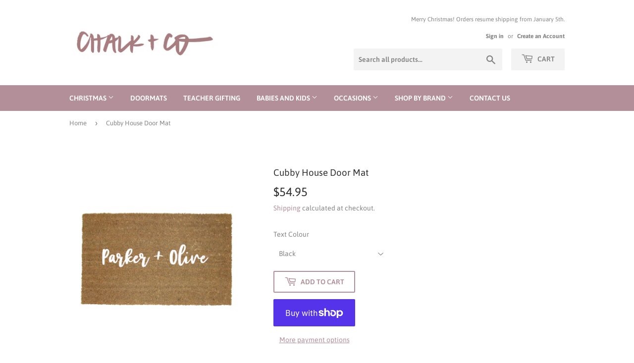

--- FILE ---
content_type: text/css
request_url: https://s3-us-west-2.amazonaws.com/da-restock/da-restock-chalknco.myshopify.com.css
body_size: 1182
content:
.da-restock-image form,div#dd-restock-notification-container .da-restock-notification .da-restock-notification-form,div#dd-restock-notification-container .da-restock-notification form{background-color:#d6c7c7}div#dd-restock-notification-container .da-restock-notification p{color:#f7f7f7}div#dd-restock-notification-container .da-restock-notification form button,div#dd-restock-notification-container .da-restock-notification-button{background-color:#666;color:#fff}div#dd-restock-notification-container #dd-restock-notification-msg{background-color:#d6c7c7;color:#f7f7f7;border:0}.da-restock-collection-img-new-wrapper p,.da-restock-image p{color:#fff}.da-restock-collection-img-new-wrapper form input,.da-restock-image form input{color:#fff;background-color:#fff}.da-restock-collection-img-new-wrapper form input::placeholder,.da-restock-image form input::placeholder{color:#fff}.da-restock-collection-img-new-wrapper form button,.da-restock-image form button{background-color:#fff;color:#333}img.da-restock-collection-img,img.da-restock-collection-img-new{opacity:.3}.da-restock-image form{opacity:1}.da-restock-collection-img-new-wrapper form{background-color:#d6c7c7;opacity:1}